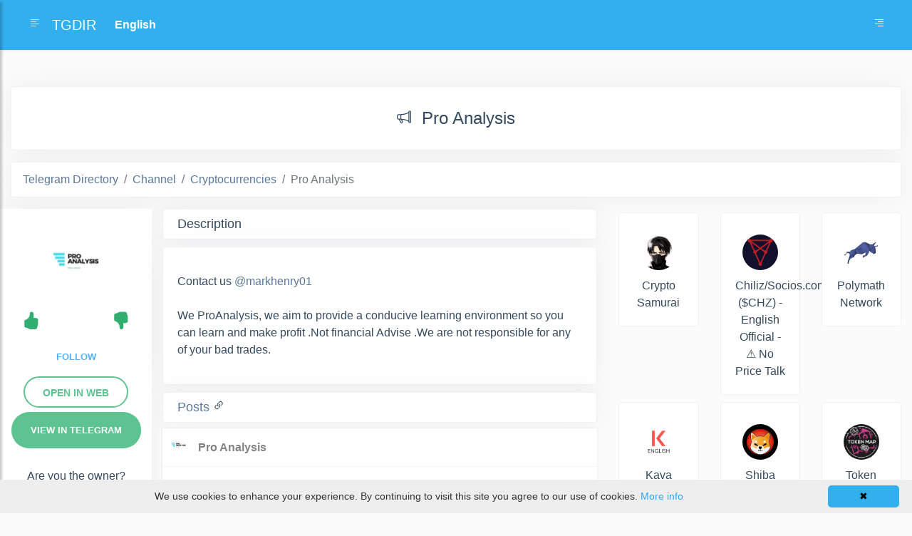

--- FILE ---
content_type: text/html; charset=utf-8
request_url: https://tgdir.org/channel/proanalysistrader/
body_size: 16259
content:
<!DOCTYPE html>
<html lang="en">
<head>
  <meta charset="utf-8">
  <meta name="viewport" content="width=device-width, initial-scale=1.0">
  <meta http-equiv="X-UA-Compatible" content="IE=edge">
  <meta name="p:domain_verify" content="299acaa7ddfead81de926091dd87d988">
  
<title>Pro Analysis
  Telegram Channel
</title>
<link rel="canonical" href='https://tgdir.org/channel/proanalysistrader/'>


<link rel="alternate" hreflang="uk" href="https://tgdir.org/uk/channel/proanalysistrader/">
<link rel="alternate" hreflang="fr" href="https://tgdir.org/fr/channel/proanalysistrader/">
<link rel="alternate" hreflang="de" href="https://tgdir.org/de/channel/proanalysistrader/">
<link rel="alternate" hreflang="it" href="https://tgdir.org/it/channel/proanalysistrader/">
<link rel="alternate" hreflang="es" href="https://tgdir.org/es/channel/proanalysistrader/">
<link rel="alternate" hreflang="nl" href="https://tgdir.org/nl/channel/proanalysistrader/">
<link rel="alternate" hreflang="sv" href="https://tgdir.org/sv/channel/proanalysistrader/">
<link rel="alternate" hreflang="pl" href="https://tgdir.org/pl/channel/proanalysistrader/">
<link rel="alternate" hreflang="id" href="https://tgdir.org/id/channel/proanalysistrader/">
<link rel="alternate" hreflang="hi" href="https://tgdir.org/hi/channel/proanalysistrader/">
<link rel="alternate" hreflang="pt" href="https://tgdir.org/pt/channel/proanalysistrader/">
<link rel="alternate" hreflang="tr" href="https://tgdir.org/tr/channel/proanalysistrader/">
<link rel="alternate" hreflang="bg" href="https://tgdir.org/bg/channel/proanalysistrader/">
<link rel="alternate" hreflang="ru" href="https://tgdir.org/ru/channel/proanalysistrader/">
<link rel="alternate" hreflang="he" href="https://tgdir.org/he/channel/proanalysistrader/">
<link rel="alternate" hreflang="ar" href="https://tgdir.org/ar/channel/proanalysistrader/">
<link rel="alternate" hreflang="fa" href="https://tgdir.org/fa/channel/proanalysistrader/">
<link rel="alternate" hreflang="zh" href="https://tgdir.org/zh/channel/proanalysistrader/">
<link rel="alternate" hreflang="ko" href="https://tgdir.org/ko/channel/proanalysistrader/">




  <link rel="stylesheet" href="https://stackpath.bootstrapcdn.com/bootstrap/4.1.0/css/bootstrap.min.css"
    integrity="sha384-9gVQ4dYFwwWSjIDZnLEWnxCjeSWFphJiwGPXr1jddIhOegiu1FwO5qRGvFXOdJZ4" crossorigin="anonymous">
  <link rel="stylesheet" href="/static/css/main/index.css">
  <link rel="stylesheet"
    href="https://cdnjs.cloudflare.com/ajax/libs/malihu-custom-scrollbar-plugin/3.1.5/jquery.mCustomScrollbar.min.css">
  <!-- Global site tag (gtag.js) - Google Analytics -->
  <script async src="https://www.googletagmanager.com/gtag/js?id=G-D9C5D9SZ25"></script>

  <script>
    window.dataLayer = window.dataLayer || [];

    function gtag() {
      dataLayer.push(arguments);
    }
    gtag('js', new Date());

    gtag('config', 'G-D9C5D9SZ25');
  </script>
  <script src="https://code.jquery.com/jquery-3.5.1.min.js"
    integrity="sha256-9/aliU8dGd2tb6OSsuzixeV4y/faTqgFtohetphbbj0=" crossorigin="anonymous"></script>
  <style>
    .slidebarr {
      height: 100vh;
      width: 250px;
      position: fixed;
      z-index: 999;
      background: #32afed;
      transition: all 0.3s;
      right: -250px;
      overflow-y: scroll;
    }

    .slidebarr:hover {
      position: fixed;
      overflow-y: scroll;
      width: 250px;
      height: 100vh;
      z-index: 999;

    }

    .cosesidebarr {
      width: 35px;
      height: 35px;
      line-height: 35px;
      text-align: center;
      background: #32afed;
      position: absolute;
      top: 10px;
      left: 10px;
      cursor: pointer;
      -webkit-transition: all 0.3s;
      -o-transition: all 0.3s;
      transition: all 0.3s;
      color: white;
    }

    .btn-slider {
      color: #fff;
      background-color: #4eb8ed;
      border-color: #4eb8ed
    }

    .slidhead {
      margin-top: 50px;
      border-bottom: 1px solid #f5f5f54a;
      font-size: 25px;
      color: white;
      font-weight: 500;
    }
  </style>
  
</head>

<body>


  <div id="acceptCok" class="cookieinfo"
        style="position: fixed; left: 0px; right: 0px; height: auto; min-height: 21px; z-index: 2147483647; background: rgb(238, 238, 238) none repeat scroll 0% 0%; color: rgb(51, 51, 51); line-height: 21px; padding: 8px 18px; font-family: verdana, arial, sans-serif; font-size: 14px; text-align: center; bottom: 0px; opacity: 1;">
        <div class="cookieinfo-close" onclick="acceptCook();"
            style="float: right; display: block; padding: 5px 8px; min-width: 100px; margin-left: 5px; border-radius: 5px; cursor: pointer; color: rgb(0, 0, 0); background: #32afed; text-align: center;">
            ✖</div><span style="display:block;padding:5px 0 5px 0;">We use cookies to enhance your experience. By
            continuing to visit this site you agree to our use of cookies. <a rel="nofollow"
                href="http://wikipedia.org/wiki/HTTP_cookie"
                style="text-decoration: none; color: rgb(49, 168, 240);">More info</a><img
                src="[data-uri]" style="display: none;">
    </div>

  <div class="wrapper">
    <!-- Sidebar  -->


    <div class="slidebarr" id='sidebarr'>
      <div class='cosesidebarr' id="cosesidebarr">
        <svg xmlns="http://www.w3.org/2000/svg" width="20" height="20" fill="currentColor" class="bi bi-arrow-right"
          viewBox="0 0 16 16">
          <path fill-rule="evenodd"
            d="M1 8a.5.5 0 0 1 .5-.5h11.793l-3.147-3.146a.5.5 0 0 1 .708-.708l4 4a.5.5 0 0 1 0 .708l-4 4a.5.5 0 0 1-.708-.708L13.293 8.5H1.5A.5.5 0 0 1 1 8z" />
        </svg>
      </div>
      <div class="cosesidebarr" style='margin-top: 50px;'>
        <div class="tgrs" style="width: 215px;">
          <ul class="list-unstyled">
            <li><a class="btn btn-slider" data-toggle="collapse" href="#collapsecat" role="button" aria-expanded="false"
                aria-controls="collapsecat">
                Categories
              </a></li>
            <div class="collapse" id="collapsecat">
              <li><a class="btn-side"
                  href="/category/other/">Other</a>
              </li>
              <li><a class="btn-side"
                  href="/category/animals/">Animals</a>
              </li>
              <li><a class="btn-side"
                  href="/category/art-design/">Art
                  Design</a></li>
              <li><a class="btn-side"
                  href="/category/apps/">Apps</a>
              </li>
              <li><a class="btn-side"
                  href="/category/auto-moto/">Auto
                  Moto</a></li>
              <li><a class="btn-side"
                  href="/category/betting/">Betting</a>
              </li>
              <li><a class="btn-side"
                  href="/category/blogs/">Blogs</a>
              </li>
              <li><a class="btn-side"
                  href="/category/books-magazine/">Books
                  Magazine</a></li>
              <li><a class="btn-side"
                  href="/category/business/">Business</a>
              </li>
              <li><a class="btn-side"
                  href="/category/celebrities/">Celebrities</a>
              </li>
              <li><a class="btn-side"
                  href="/category/communication/">Communication</a>
              </li>
              <li><a class="btn-side"
                  href="/category/cryptocurrencies/">Cryptocurrencies</a>
              </li>
              <li><a class="btn-side"
                  href="/category/economics-finance/">Economics
                  Finance</a></li>
              <li><a class="btn-side"
                  href="/category/education/">Education</a>
              </li>
              <li><a class="btn-side"
                  href="/category/entertainment/">Entertainment</a>
              </li>
              <li><a class="btn-side"
                  href="/category/fashion-beauty/">Fashion
                  Beauty</a></li>
              <li><a class="btn-side"
                  href="/category/jobs/">Jobs</a>
              </li>
              <li><a class="btn-side"
                  href="/category/food/">Food</a>
              </li>
              <li><a class="btn-side"
                  href="/category/games-apps/">Games
                  Apps</a></li>
              <li><a class="btn-side"
                  href="/category/health/">Health</a>
              </li>
              <li><a class="btn-side"
                  href="/category/languages/">Languages</a>
              </li>
              <li><a class="btn-side"
                  href="/category/love/">Love</a>
              </li>
              <li><a class="btn-side"
                  href="/category/marketing/">Marketing</a>
              </li>
              <li><a class="btn-side"
                  href="/category/music/">Music</a>
              </li>
              <li><a class="btn-side"
                  href="/category/news-media/">News
                  Media</a></li>
              <li><a class="btn-side"
                  href="/category/photo/">Photo</a>
              </li>
              <li><a class="btn-side"
                  href="/category/science/">Science</a>
              </li>
              <li><a class="btn-side"
                  href="/category/self-development/">Self
                  Development</a></li>
              <li><a class="btn-side"
                  href="/category/shop/">Shop</a>
              </li>
              <li><a class="btn-side"
                  href="/category/sports-fitness/">Sports
                  Fitness</a></li>
              <li><a class="btn-side"
                  href="/category/technology/">Technology</a>
              </li>
              <li><a class="btn-side"
                  href="/category/telegram/">Telegram</a>
              </li>
              <li><a class="btn-side"
                  href="/category/travel/">Travel</a>
              </li>
              <li><a class="btn-side"
                  href="/category/utilities-tools/">Utilities
                  Tools</a></li>
              <li><a class="btn-side"
                  href="/category/videos-movies/">Videos
                  Movies</a></li>
            </div>
          </ul>

          <div class="slidhead">
            Media
          </div>

          <ul class="list-unstyled">
            <li><a
                href="https://tgdir.org/channels/"
                class="btn-side">Channel</a>
            </li>
            <li><a
                href="https://tgdir.org/groups/"
                class="btn-side">Group</a>
            </li>
            <li><a
                href="https://tgdir.org/bots/"
                class="btn-side">Bot</a>
            </li>
          </ul>
        </div>
      </div>
    </div>



    <nav id="sidebar">
      <div id="dismiss">
        <svg xmlns="http://www.w3.org/2000/svg" width="20" height="20" fill="currentColor" class="bi bi-arrow-left"
          viewBox="0 0 16 16">
          <path fill-rule="evenodd"
            d="M15 8a.5.5 0 0 0-.5-.5H2.707l3.147-3.146a.5.5 0 1 0-.708-.708l-4 4a.5.5 0 0 0 0 .708l4 4a.5.5 0 0 0 .708-.708L2.707 8.5H14.5A.5.5 0 0 0 15 8z" />
        </svg>
      </div>
      <div class="sidebar-header">
        <h3>TGDIR</h3>
      </div>
      
      <div class="tgpro">
        <img src="/media/userpic/defaultUser.jpg" alt="" style='border: none;' class="profimg">
      </div>

      <ul class="list-unstyled CTAs">

        <li>
          <a href="/user/login/"
            class="btn-side">Login</a>
        </li>

      </ul>
      
    </nav>
  </div>
  <!-- Page Content  -->
  <div id="content">
    <nav class="navbar navbar-expand-lg navbar-light bghead">
      <div class="container-fluid">
        <a href="#" class="waves-effect waves-light nav-link rounded svg-bt-icon" id="sidebarCollapse">
          <svg xmlns="http://www.w3.org/2000/svg" width="16" height="16" fill="currentColor" class="bi bi-text-left"
            viewBox="0 0 16 16">
            <path fill-rule="evenodd"
              d="M2 12.5a.5.5 0 0 1 .5-.5h7a.5.5 0 0 1 0 1h-7a.5.5 0 0 1-.5-.5zm0-3a.5.5 0 0 1 .5-.5h11a.5.5 0 0 1 0 1h-11a.5.5 0 0 1-.5-.5zm0-3a.5.5 0 0 1 .5-.5h7a.5.5 0 0 1 0 1h-7a.5.5 0 0 1-.5-.5zm0-3a.5.5 0 0 1 .5-.5h11a.5.5 0 0 1 0 1h-11a.5.5 0 0 1-.5-.5z" />
          </svg>
        </a>

        <a class="navbar-brand"
          href="/">TGDIR</a>

        <!-- <a href="/fr/"style="position: relative;">fr</a> -->

        <select id="dynamic_select"
          style="position: relative;outline: 0;-webkit-appearance: none;background: #32afed;border: 0;color: white;font-weight: bold;">
          <option value="/" id='en' selected>English</option>
          <option value="/fr/" id='fr'>Français</option>
          <option value="/de/" id='de'>Deutsch</option>
          <option value="/it/" id='it'>Italiano</option>
          <option value="/es/" id='es'>Español</option>
          <option value="/uk/" id='uk'>Українська</option>
          <option value="/sv/" id='sv'>Swedish</option>
          <option value="/pl/" id='pl'>Polski</option>
          <option value="/nl/" id='nl'>Nederlands</option>
          <option value="/pt/" id='pt'>Português</option>
          <option value="/tr/" id='tr'>Türkçe</option>
          <option value="/bg/" id='bg'>Български</option>
          <option value="/he/" id='he'>עברית</option>
          <option value="/ar/" id='ar'>العربية</option>
          <option value="/fa/" id='fa'>فارسی (Farsi)</option>
          <option value="/zh/" id='zh'>简体中文</option>
          <option value="/ko/" id='ko'>한국어</option>
          <option value="/id/" id='id'>Indonesia</option>
          <option value="/ms/" id='ms'>Melayu</option>
          <option value="/hi/" id='hi'>हिंदी</option>
          <option value="/ru/" id='ru'>Русский</option>
        </select>
        <button style="position: relative;" id="slid" class="btn btn-mbmenu d-inline-block  ml-auto" type="button"
          data-toggle="collapse" data-target="#navbarSupportedContent" aria-controls="navbarSupportedContent"
          aria-expanded="false" aria-label="Toggle navigation">
          <svg xmlns="http://www.w3.org/2000/svg" width="16" height="16" fill="currentColor" class="bi bi-text-right"
            viewBox="0 0 16 16">
            <path fill-rule="evenodd"
              d="M6 12.5a.5.5 0 0 1 .5-.5h7a.5.5 0 0 1 0 1h-7a.5.5 0 0 1-.5-.5zm-4-3a.5.5 0 0 1 .5-.5h11a.5.5 0 0 1 0 1h-11a.5.5 0 0 1-.5-.5zm4-3a.5.5 0 0 1 .5-.5h7a.5.5 0 0 1 0 1h-7a.5.5 0 0 1-.5-.5zm-4-3a.5.5 0 0 1 .5-.5h11a.5.5 0 0 1 0 1h-11a.5.5 0 0 1-.5-.5z" />
          </svg>
        </button>
      </div>
    </nav>
    

<style>
  .iframichikk {
    /* position: absolute; */
    left: 0;
    overflow-x: hidden;
    overflow-y: scroll;
    border: 0;
    /* width: 100%; */
  }

  .iffr {
    height: 800px;
  }

  .postpic img {
    width: 65%;
    padding: 20px;
    border-radius: 190px;
  }

  .postcard {
    background: white;
    padding: 20px 20px;
    border-radius: 5px;
    border: 1px solid #a0a0a026;
    margin: 10px 0;
    -webkit-box-shadow: 0 0 37px rgb(8 21 66 / 5%);
    box-shadow: 0 0 37px rgb(8 21 66 / 5%);
    word-wrap: break-word;
  }

  .postcardfr {
    /* padding: 0px 20px; */
    border-radius: 5px;
    /* margin: 0px -15px; */
    /* overflow: hidden; */
  }

  .postcapr {
    margin: 10px 0;

  }

  .tg_l_side {
    background: white;
    box-shadow: 0 0 37px rgb(8 21 66 / 5%);
    margin: 0 0 10px 0;
  }

  .breadcrumb {
    display: -ms-flexbox;
    display: flex;
    -ms-flex-wrap: wrap;
    flex-wrap: wrap;
    padding: .75rem 1rem;
    margin-bottom: 1rem;
    list-style: none;
    background-color: white;
    border: 1px solid #a0a0a026;
    border-radius: .25rem;
    -webkit-box-shadow: 0 0 37px rgb(8 21 66 / 5%);
    box-shadow: 0 0 37px rgb(8 21 66 / 5%);
  }

  .tg_button {
    font-size: 13px;
    font-weight: bold;
    line-height: 100%;
    color: #FFF;
    background: #5dc390;
    border-radius: 25px;
    overflow: hidden;
    display: inline-block;
    padding: 19px 27px 19px;
    text-transform: uppercase;
  }

  .tg_button:hover {
    background: #28c979;
    color: #FFF;
  }

  .tg_im_card {
    text-align: center;
    margin-top: 15px;
  }

  .tgn_web_button {
    color: #5dc390;
    background: #fff;
    border: 2px solid #5dc390;
    padding: 13px 25px 11px;
    border-radius: 25px;
    font-size: 14px;
    font-weight: bold;
    line-height: 100%;
    text-transform: uppercase;
  }

  .tgn_web_button:hover {
    color: #28c979;
  }

  .tg_title {
    display: -ms-flexbox;
    -ms-flex-wrap: wrap;
    /* padding: .75rem 1rem; */
    font-size: 22px;
    margin-bottom: 1rem;
    background-color: white;
    border: 1px solid #a0a0a026;
    border-radius: .25rem;
    -webkit-box-shadow: 0 0 37px rgb(8 21 66 / 5%);
    box-shadow: 0 0 37px rgb(8 21 66 / 5%);
  }

  .tg_title_name {
    font-size: 1.5rem;
  }

  .tg_desk {
    font-size: 18px;
    padding: 10px 20px;
    background: white;
    border-radius: 5px;
    border: 1px solid #a0a0a026;
    -webkit-box-shadow: 0 0 37px rgb(8 21 66 / 5%);
    box-shadow: 0 0 37px rgb(8 21 66 / 5%);
  }

  .tgicos {
    padding: 0 15px 0 0;
  }

  .tging {
    box-shadow: #0000000d 0 0 2px 1px;
    background: white;
    margin-bottom: 10px;
  }
  .sugestCard{
    background-color: #ffffff;
    margin: 5px auto;
    padding: 20px;
    border-radius: 5px;
    border: 1px solid #a0a0a026;
}
.sugestCard > a > img{
    width: 100%;
    padding: 10px;
    border-radius: 190px;
}
.sugestCard > a > div {
    color:#34495e;
    font-weight: 500;
    text-align: center;
}
  .form-fr:focus {
    outline: 0;
  }

  .form-fr {
    margin-top: 0px;
    width: 100%;
    padding: .375rem .75rem;
    background-color: #fff;
    background-clip: padding-box;
    border: 1px solid #a0a0a026;
    border-radius: .25rem;
    transition: border-color .15s ease-in-out, box-shadow .15s ease-in-out;
    -webkit-box-shadow: 0 0 37px rgb(8 21 66 / 5%);
    box-shadow: 0 0 37px rgb(8 21 66 / 5%);
  }

  .tg_buttonnik {
    font-size: 13px;
    font-weight: bold;
    line-height: 100%;
    border-radius: 25px;
    overflow: hidden;
    display: inline-block;
    padding: 10px 15px 10px;
    text-transform: uppercase;
    color: #56b0ef !important;
    width: 100%;
  }

  .tg_buttonnik:hover {
    /* background-color:#56b0ef; */
    /* color: white!important; */
  }

  ._saved {
    /* background-color:#56b0ef; */
    /* color: white!important; */
  }

  ._saved:hover {
    /* background-color:#fff; */
    /* color: #56b0ef!important; */
  }

  .bt-like {
    list-style-type: none;
    color: #30af70;
  }

  .bt-like_l {
    float: right;

  }

  .bt-like_r {
    float: left;
  }

  .bt-like:hover {
    color: #45d858;
  }

  .own {
    margin: 20px 0 20px 0;
    text-align: center;
  }

  .own a {
    color: #5dc390;
    font-weight: bold;
  }

  .plus {
    color: #30af70;
  }

  .minus {
    color: #af3d30;
  }

  .tgname {
    font-size: 12px;
    padding: 19px 0 0 9px;
  }

  .tgca {
    font-size: 11px !important;
    padding: 3px 0 0 10px;
  }
</style>

<div class="container-fluid tgma">


  <div class="row">




    <div class="col-xl-0 col-12">

    </div>
    <div class="col-xl-12 col-12">

      <div class="columns is-full text-center" style="margin: 20px 0 20px 0;">


      </div>



      <div class="columns is-full tg_title text-center">
        <h1 class="tgma tg_title_name"><i class="bi bi-megaphone tgicos"><svg xmlns="http://www.w3.org/2000/svg"
              width="20" height="20" fill="currentColor" class="bi bi-megaphone" viewBox="0 0 16 16">
              <path
                d="M13 2.5a1.5 1.5 0 0 1 3 0v11a1.5 1.5 0 0 1-3 0v-.214c-2.162-1.241-4.49-1.843-6.912-2.083l.405 2.712A1 1 0 0 1 5.51 15.1h-.548a1 1 0 0 1-.916-.599l-1.85-3.49a68.14 68.14 0 0 0-.202-.003A2.014 2.014 0 0 1 0 9V7a2.02 2.02 0 0 1 1.992-2.013 74.663 74.663 0 0 0 2.483-.075c3.043-.154 6.148-.849 8.525-2.199V2.5zm1 0v11a.5.5 0 0 0 1 0v-11a.5.5 0 0 0-1 0zm-1 1.35c-2.344 1.205-5.209 1.842-8 2.033v4.233c.18.01.359.022.537.036 2.568.189 5.093.744 7.463 1.993V3.85zm-9 6.215v-4.13a95.09 95.09 0 0 1-1.992.052A1.02 1.02 0 0 0 1 7v2c0 .55.448 1.002 1.006 1.009A60.49 60.49 0 0 1 4 10.065zm-.657.975l1.609 3.037.01.024h.548l-.002-.014-.443-2.966a68.019 68.019 0 0 0-1.722-.082z">
              </path>
            </svg></i>Pro Analysis
          
          
          
          



        </h1>

      </div>

      <div class="columns is-full">

        <nav aria-label="breadcrumb">
          <ol class="breadcrumb">
            <li class="breadcrumb-item"><a
                href="/">
                Telegram Directory                
              </a></li>
            <li class="breadcrumb-item"><a
                href="/channels/">Channel</a>
            </li>
            <li class="breadcrumb-item" aria-current="page"><a
                href="/category/cryptocurrencies/">Cryptocurrencies</a>
            </li>
            <li class="breadcrumb-item active" aria-current="page">Pro Analysis</li>
          </ol>
        </nav>

      </div>



      <div class="row">
        <div class="col-xl-2 col-12 tg_l_side">
          <div class="">
            <div class="postpic postcapr text-center"><img src="/media/channelimg/proanalysistrader.jpg" style='object-fit: cover;'
                alt="Pro Analysis"></div>
            <div class="tg_im_card">
              <div class="row">
                <div class="col-4">
                  <li class="bt-like bt-like_l" onclick="like()">
                    <svg xmlns="http://www.w3.org/2000/svg" width="25" height="25" fill="currentColor"
                      class="bi bi-hand-thumbs-up-fill" viewBox="0 0 16 16">
                      <path
                        d="M6.956 1.745C7.021.81 7.908.087 8.864.325l.261.066c.463.116.874.456 1.012.964.22.817.533 2.512.062 4.51a9.84 9.84 0 0 1 .443-.05c.713-.065 1.669-.072 2.516.21.518.173.994.68 1.2 1.273.184.532.16 1.162-.234 1.733.058.119.103.242.138.363.077.27.113.567.113.856 0 .289-.036.586-.113.856-.039.135-.09.273-.16.404.169.387.107.819-.003 1.148a3.162 3.162 0 0 1-.488.9c.054.153.076.313.076.465 0 .306-.089.626-.253.912C13.1 15.522 12.437 16 11.5 16H8c-.605 0-1.07-.081-1.466-.218a4.826 4.826 0 0 1-.97-.484l-.048-.03c-.504-.307-.999-.609-2.068-.722C2.682 14.464 2 13.846 2 13V9c0-.85.685-1.432 1.357-1.616.849-.231 1.574-.786 2.132-1.41.56-.626.914-1.279 1.039-1.638.199-.575.356-1.54.428-2.59z" />
                    </svg>

                  </li>
                </div>
                <div class="col-4">
                  <div id='likes_count'>
                    

                    
                  </div>
                </div>
                <div class="col-4">
                  <li class="bt-like bt-like_r" onclick="dislike()">
                    <svg xmlns="http://www.w3.org/2000/svg" width="25" height="25" fill="currentColor"
                      class="bi bi-hand-thumbs-down-fill" viewBox="0 0 16 16">
                      <path
                        d="M6.956 14.534c.065.936.952 1.659 1.908 1.42l.261-.065a1.378 1.378 0 0 0 1.012-.965c.22-.816.533-2.512.062-4.51.136.02.285.037.443.051.713.065 1.669.071 2.516-.211.518-.173.994-.68 1.2-1.272a1.896 1.896 0 0 0-.234-1.734c.058-.118.103-.242.138-.362.077-.27.113-.568.113-.856 0-.29-.036-.586-.113-.857a2.094 2.094 0 0 0-.16-.403c.169-.387.107-.82-.003-1.149a3.162 3.162 0 0 0-.488-.9c.054-.153.076-.313.076-.465a1.86 1.86 0 0 0-.253-.912C13.1.757 12.437.28 11.5.28H8c-.605 0-1.07.08-1.466.217a4.823 4.823 0 0 0-.97.485l-.048.029c-.504.308-.999.61-2.068.723C2.682 1.815 2 2.434 2 3.279v4c0 .851.685 1.433 1.357 1.616.849.232 1.574.787 2.132 1.41.56.626.914 1.28 1.039 1.638.199.575.356 1.54.428 2.591z" />
                    </svg>
                  </li>
                </div>
              </div>

              
              
              
              <div class="tg_im_card"><a class="tg_buttonnik" href='/user/login/' id='flower'></a></div>
              


              <div class="tg_im_card"><a id="off" rel="nofollow" class="tgn_web_button"
                href="https://web.telegram.org/z/#?tgaddr=tg%3A%2F%2Fresolve%3Fdomain%3Dproanalysistrader">Open in
                web</a></div>    
              <div class="tg_im_card">
                

                  <a id="off" rel="nofollow" class="tg_button"
                    href="tg://resolve?domain=proanalysistrader">
                    View in Telegram
                  </a>
                
                

            </div>


            <div class="own">Are you the owner?
              <a
                href="/verificate/channel/proanalysistrader/">
                Confirm
                  
              </a></div>
            </div>
            <div class="own">Abuse
            <a href="/report/channel/proanalysistrader/"> 
              <svg xmlns="http://www.w3.org/2000/svg" width="16" height="16" fill="currentColor" class="bi bi-flag-fill"
                viewBox="0 0 16 16">
                <path
                  d="M14.778.085A.5.5 0 0 1 15 .5V8a.5.5 0 0 1-.314.464L14.5 8l.186.464-.003.001-.006.003-.023.009a12.435 12.435 0 0 1-.397.15c-.264.095-.631.223-1.047.35-.816.252-1.879.523-2.71.523-.847 0-1.548-.28-2.158-.525l-.028-.01C7.68 8.71 7.14 8.5 6.5 8.5c-.7 0-1.638.23-2.437.477A19.626 19.626 0 0 0 3 9.342V15.5a.5.5 0 0 1-1 0V.5a.5.5 0 0 1 1 0v.282c.226-.079.496-.17.79-.26C4.606.272 5.67 0 6.5 0c.84 0 1.524.277 2.121.519l.043.018C9.286.788 9.828 1 10.5 1c.7 0 1.638-.23 2.437-.477a19.587 19.587 0 0 0 1.349-.476l.019-.007.004-.002h.001" />
              </svg>
            </a>
            </div>


          </div>
        </div>
        <div class="col-xl-6 col-12" id='postData'>

          <div class="desk">
            <h2 class="tg_desk">Description
            </h2>
          </div>
          <div class="postcard">

            <span>
              
              <p><div class=tgme_page_description dir=auto>Contact us <a target='_blank' rel='nofollow'href=https://t.me/markhenry01>@markhenry01</a><br/><br/>We ProAnalysis, we aim to provide a conducive learning environment so you can learn and make profit .Not financial Advise .We are not responsible for any of your bad trades.</div></p>
              
            </span>

          </div>

          


          
          <div class="desk">
            <h2 class="tg_desk"><a href="https://tgdir.org/i/channel/proanalysistrader/">Posts
            </a>         <i class="bi bi-link-45deg">
            <svg xmlns="http://www.w3.org/2000/svg" width="16" height="16" fill="currentColor" viewBox="0 0 16 16">
                <path d="M4.715 6.542 3.343 7.914a3 3 0 1 0 4.243 4.243l1.828-1.829A3 3 0 0 0 8.586 5.5L8 6.086a1.002 1.002 0 0 0-.154.199 2 2 0 0 1 .861 3.337L6.88 11.45a2 2 0 1 1-2.83-2.83l.793-.792a4.018 4.018 0 0 1-.128-1.287z"/>
                <path d="M6.586 4.672A3 3 0 0 0 7.414 9.5l.775-.776a2 2 0 0 1-.896-3.346L9.12 3.55a2 2 0 1 1 2.83 2.83l-.793.792c.112.42.155.855.128 1.287l1.372-1.372a3 3 0 1 0-4.243-4.243L6.586 4.672z"/>
            </svg>
        </i></h2>
          </div>
          <div class="text-center tging">
            <div><iframe loading="lazy" width="100%" height="600" class='iframichikk'
              src="https://tgdir.org/i/channel/proanalysistrader/"></iframe></div>
          </div>
          <div><textarea class="form-fr" id="exampleFormControlTextarea1"
            rows="3"><iframe width="100%" height="600" src="https://tgdir.org/i/channel/proanalysistrader/" style="border:0;" loading="lazy"></iframe></textarea>
          </div>

          <div class="desk">
            <h2 class="tg_desk">
              Statistics
            </h2>
          </div>
          <div class="text-center tging" style="padding: 15px 10px 15px 10px;" id='textik'></div>
          <div class="text-center tging" id='graf'></div>

          <div class="text-center tging" style="padding: 15px 0 15px 0;" id='vurist'>
          </div>


          <div class="comments">
            <script async src="https://comments.app/js/widget.js?3" data-comments-app-website="s99NwQ0E" data-limit="25"
              data-color="13B4C6" data-dislikes="1" data-colorful="1"></script>
          </div>

        </div>
        <div class="col-xl-4 col-12 iffr postcardfr" id='postData2'>


          <div class="row">
            
            <div class="col-6 col-md-4">
              <div class="sugestCard">
                  <a href="/channel/cryptosamurai1/">
                    <img src="/media/channelimg/cryptosamurai1.jpg" alt="Crypto Samurai">
                  </a>
                  <a href="/channel/cryptosamurai1/">
                    <div>Crypto Samurai</div>
                  </a>
                </div>
            </div>
          
            <div class="col-6 col-md-4">
              <div class="sugestCard">
                  <a href="/group/chiliz_io/">
                    <img src="/media/channelimg/chiliz_io_img.jpg" alt="Chiliz/Socios.com ($CHZ) - English Official - ⚠️ No Price Talk">
                  </a>
                  <a href="/group/chiliz_io/">
                    <div>Chiliz/Socios.com ($CHZ) - English Official - ⚠️ No Price Talk</div>
                  </a>
                </div>
            </div>
          
            <div class="col-6 col-md-4">
              <div class="sugestCard">
                  <a href="/group/polymathnetwork/">
                    <img src="/media/channelimg/polymathnetwork_img.jpg" alt="Polymath Network">
                  </a>
                  <a href="/group/polymathnetwork/">
                    <div>Polymath Network</div>
                  </a>
                </div>
            </div>
          
            <div class="col-6 col-md-4">
              <div class="sugestCard">
                  <a href="/group/kavalabs/">
                    <img src="/media/channelimg/kavalabs_img.jpg" alt="Kava">
                  </a>
                  <a href="/group/kavalabs/">
                    <div>Kava</div>
                  </a>
                </div>
            </div>
          
            <div class="col-6 col-md-4">
              <div class="sugestCard">
                  <a href="/group/shibainuthedogecoinkiller/">
                    <img src="/media/channelimg/shibainuthedogecoinkiller_img.jpg" alt="Shiba Inu: The Dogecoin Killer">
                  </a>
                  <a href="/group/shibainuthedogecoinkiller/">
                    <div>Shiba Inu: The Dogecoin Killer</div>
                  </a>
                </div>
            </div>
          
            <div class="col-6 col-md-4">
              <div class="sugestCard">
                  <a href="/channel/maptoken/">
                    <img src="/media/channelimg/maptoken_img.jpg" alt="Token Map">
                  </a>
                  <a href="/channel/maptoken/">
                    <div>Token Map</div>
                  </a>
                </div>
            </div>
          
          </div>




        </div>
        <div class="col-xl-10 col-12" id='userTHEfollow' style="display: none;">
          <h2 class="tg_desk">Followers</h2>
          <div class="row" id='posts'>

            


          </div>

        </div>
      </div>







    </div>
    <div class="col-xl-0 col-12">

    </div>


  </div>



</div>





<script src="https://cdn.jsdelivr.net/npm/apexcharts"></script>







<script>
  let vidotk = Number(Number(((12389 - 12394) / 12394) * 100).toFixed(2));


  if (vidotk != 'Infinity') {
    if (vidotk > 0) {
      $('#vurist').addClass('plus')
      $('#vurist').removeClass('minus')
      $('#vurist').html('+' + vidotk + '%')
    } else {
      $('#vurist').addClass('minus')
      $('#vurist').removeClass('plus')
      $('#vurist').html(vidotk + '%')

    }
  } else {
    $('#vurist').html('0%')
  }

  if(12389 > 12394){
    var dek_2_dy = "increased"
  }else{
    var dek_2_dy = "decreased"
  }
  if (vidotk>0){
    var vviii = "more"
  }else{
    var vviii = "less"
  }
  if (Number(12389-12410)>0){
    var weks = "increased"
  }else{
    var weks = "decreased"
  }
  var vidotk23451 = Number(Number(((12389 - 12410) / 12410) * 100).toFixed(2))
  if (String(vidotk23451) === 'Infinity') {
    vidotk23451 = '0'
  }

  if (String(vidotk) === 'Infinity') {
    vidotk = '0'
  }
  console.log('odsdom')
  $("#textik").html("Today subscribers number of Pro Analysis is 12389, compared to yesterday has "+dek_2_dy+" by "+Number(12389 - 12394)+". This is "+vidotk+"% "+vviii+" than yesterday. During the week, the number of subscribers has "+weks+" by "+Number(12389-12410)+" people, which is "+vidotk23451+"%")
   


  function formatDate(d) {

    if (!d) return null;

    var date = d.getDate(),
      month = d.getMonth(),
      year = d.getFullYear();

    return addZero(date) + "/" + addZero(month + 1) + "/" + year;

  }

  function addZero(val) {
    return val < 10 ? "0" + val : val;
  }



  var date = function (dayss) {
    var d = new Date();
    d.setDate(d.getDate() - dayss);

    return formatDate(d);; //# => Thu Mar 31 2011 11:14:50 GMT+0200 (CEST)
  }

  var dateARR = []
    var postDATA = [0, 0, 0, 0, 0, 0, 0, 0, 0, 0, 24134, 0, 0, 0, 0, 0, 0, 0, 0, 0, 0, 0, 0, 0, 0, 0, 0, 0, 0, 0, 0, 0, 0, 0, 0, 0, 0, 0, 0, 0, 0, 0, 0, 0, 0, 0, 0, 0, 0, 0, 0, 0, 0, 0, 0, 0, 0, 0, 0, 0, 0, 0, 0, 0, 0, 0, 0, 24134, 24134, 24134, 24134, 0, 0, 24120, 24117, 24116, 24116, 24115, 24114, 24113, 24115, 24115, 24115, 24115, 24115, 24112, 24110, 24109, 24109, 24106, 24105, 24105, 24104, 24103, 24102, 24102, 24099, 24030, 24022, 24009, 23993, 23977, 23959, 23945, 23941, 23940, 23944, 23934, 23931, 23916, 23907, 23888, 23866, 23845, 23850, 23845, 23821, 23800, 23798, 23787, 23781, 23768, 23762, 23754, 23736, 23723, 23717, 23693, 23680, 23685, 23673, 23681, 23672, 23669, 23660, 23649, 23640, 23626, 23606, 23590, 23582, 23594, 23597, 23589, 23602, 23595, 23569, 23556, 23551, 23517, 23506, 23482, 23474, 23445, 23433, 23414, 23425, 23433, 23411, 23408, 23395, 23409, 23444, 23446, 23449, 23452, 23450, 23435, 23430, 23405, 23395, 23389, 23243, 23226, 23198, 23182, 23171, 23158, 23151, 23134, 23125, 23123, 23111, 23101, 23100, 23110, 23094, 23081, 23085, 23091, 23077, 23047, 23037, 23014, 22994, 22996, 23004, 23000, 23001, 23007, 23019, 23023, 23025, 23037, 23032, 23025, 23020, 23030, 23034, 23034, 23037, 23065, 23050, 23040, 23041, 23048, 23063, 23057, 23049, 23033, 23027, 23021, 23006, 22993, 22977, 22962, 22957, 22946, 22944, 22930, 22934, 22928, 22915, 22931, 22926, 22925, 22930, 22937, 22928, 22918, 22908, 22894, 22885, 22894, 22884, 22872, 22866, 22860, 22853, 22843, 22831, 22812, 22808, 22795, 22782, 22775, 22766, 22751, 22733, 22719, 22717, 22700, 22684, 22679, 22675, 22660, 22657, 22644, 22642, 22628, 22623, 22614, 22597, 22587, 22587, 22580, 22569, 22560, 22548, 22528, 22513, 22502, 22490, 22473, 22456, 22444, 22437, 22413, 22396, 22384, 22370, 22358, 22344, 22318, 22304, 22285, 22273, 22253, 22235, 22230, 22229, 22214, 22192, 22177, 22161, 22138, 22115, 22098, 22089, 22069, 22052, 22038, 22014, 22002, 21989, 21978, 21962, 21940, 21929, 21911, 21904, 21881, 21864, 21860, 21843, 21832, 21810, 21796, 21784, 21766, 21749, 21737, 21727, 21722, 21704, 21692, 21681, 21667, 21663, 21654, 21640, 21620, 21614, 21606, 21595, 21581, 21569, 21562, 21546, 21528, 21498, 21481, 21470, 21458, 21441, 21423, 21412, 21927, 21911, 21893, 21879, 21868, 21858, 21848, 21829, 21801, 21782, 21766, 21732, 21720, 21676, 21663, 21626, 21574, 21531, 21480, 21468, 21434, 21405, 21380, 21358, 21338, 21315, 21291, 21274, 21260, 21228, 21217, 21204, 21180, 21163, 21142, 21134, 21123, 21110, 21091, 21077, 21059, 21041, 21032, 21017, 21000, 20983, 20960, 20956, 20937, 20918, 20904, 20888, 20877, 20852, 20836, 20817, 20802, 20785, 20769, 20756, 20744, 20728, 20723, 20709, 20695, 20681, 20672, 20656, 20640, 20624, 20615, 20601, 20581, 20569, 20553, 20544, 20529, 20517, 20509, 20499, 20496, 20483, 20463, 20452, 20441, 20416, 20404, 20388, 20372, 20360, 20355, 20338, 20319, 20309, 20299, 20283, 20278, 20268, 20259, 20243, 20223, 20211, 20200, 20189, 20168, 20165, 20163, 20157, 20149, 20138, 20129, 20123, 20121, 20109, 20099, 20085, 20074, 20060, 20057, 20038, 20028, 20021, 20006, 19994, 19981, 20820, 20885, 20875, 20850, 20825, 20820, 20810, 20798, 20784, 20765, 20756, 20742, 20729, 20720, 20711, 20701, 20689, 20673, 20669, 20661, 20646, 20627, 20616, 20592, 20581, 20566, 20556, 20542, 20530, 20511, 20501, 20491, 20473, 20468, 20453, 20437, 20417, 20399, 20380, 20369, 20359, 20343, 20335, 20329, 20318, 20299, 20287, 20274, 20262, 20248, 20242, 20228, 20220, 20213, 20204, 20192, 20183, 20172, 20157, 20142, 20127, 20109, 20092, 20079, 20069, 20056, 20042, 20034, 20019, 20008, 19992, 19980, 19972, 19954, 19949, 19940, 19915, 19897, 19881, 19864, 19850, 19839, 19828, 19818, 19800, 19789, 19775, 19766, 19749, 19738, 19725, 19696, 19660, 19632, 19594, 19567, 19532, 19509, 19494, 19478, 19453, 19422, 19401, 19390, 19363, 19356, 19343, 19320, 19308, 19293, 19271, 19250, 19227, 19207, 19182, 19170, 19156, 19145, 19118, 19111, 19094, 19079, 19058, 19039, 19031, 19022, 18995, 18984, 18976, 18961, 18876, 18749, 18607, 18462, 18367, 18345, 17894, 17882, 17878, 17868, 17860, 17841, 17826, 17818, 17803, 17788, 17767, 17745, 17724, 17709, 17688, 17663, 17647, 17639, 17625, 17614, 17607, 17586, 17579, 17562, 17540, 17532, 17518, 17506, 17500, 17491, 17480, 17471, 17462, 17459, 17452, 17444, 17434, 17428, 17421, 17407, 17396, 17385, 17373, 17355, 17337, 17332, 17319, 17317, 17299, 17287, 17277, 17263, 17254, 17251, 17232, 17227, 17218, 17208, 17195, 17180, 17175, 17169, 17158, 17147, 17140, 17127, 17127, 17119, 17109, 17096, 17079, 17069, 17057, 17054, 17044, 17032, 17015, 17005, 17001, 16992, 16980, 16973, 16954, 16938, 16925, 16913, 16906, 16898, 16894, 16888, 16876, 16866, 16858, 16844, 16834, 16824, 16820, 16816, 16803, 16797, 16784, 16769, 16762, 16756, 16746, 16733, 16715, 16701, 16695, 16685, 16666, 16653, 16643, 16630, 16626, 16615, 16605, 16594, 16581, 16566, 16554, 16546, 16534, 16522, 16509, 16492, 16478, 16468, 16461, 16455, 16449, 16431, 16420, 16407, 16400, 16394, 16377, 16372, 16362, 16356, 16347, 16332, 16326, 16320, 16306, 16302, 16293, 16291, 16282, 16275, 16260, 16249, 16235, 16225, 16220, 16203, 16189, 16176, 16134, 16119, 16103, 16093, 16085, 16073, 16061, 16054, 16041, 16026, 16019, 16008, 15997, 15984, 15978, 15968, 15963, 15956, 15942, 15929, 15921, 15908, 15894, 15883, 15874, 15869, 15864, 15849, 15841, 15836, 15824, 15810, 15800, 15794, 15787, 15778, 15772, 15759, 15749, 15743, 15733, 15727, 15723, 15715, 15708, 15702, 15688, 15681, 15671, 15663, 15656, 15647, 15640, 15637, 15627, 15612, 15601, 15591, 15584, 15575, 15568, 15558, 15552, 15544, 15536, 15528, 15520, 15514, 15509, 15502, 15496, 15491, 15481, 15474, 15457, 15447, 15439, 15428, 15418, 15405, 15390, 15383, 15379, 15366, 15355, 15347, 15338, 15328, 15321, 15317, 15306, 15298, 15293, 15286, 15277, 15272, 15252, 15242, 15231, 15222, 15211, 15198, 15186, 15172, 15163, 15150, 15146, 15137, 15129, 15115, 15104, 15098, 15090, 15084, 15070, 15062, 15059, 15053, 15043, 15029, 15024, 15013, 15006, 15006, 14995, 14992, 14981, 14976, 14967, 14958, 14948, 14944, 14940, 14935, 14930, 14925, 14914, 14908, 14900, 14893, 14888, 14878, 14875, 14869, 14865, 14859, 14845, 14833, 14826, 14811, 14806, 14802, 14798, 14793, 14781, 14769, 14759, 14753, 14749, 14736, 14735, 14731, 14731, 14735, 14737, 14732, 14732, 14729, 14722, 14720, 14717, 14832, 14852, 14857, 14869, 14874, 14881, 14884, 14881, 14878, 14873, 14873, 14870, 14869, 14868, 14854, 14900, 14903, 14982, 14977, 15013, 15045, 15088, 15102, 15156, 15196, 15184, 15258, 15275, 15267, 15257, 15296, 15309, 15331, 15305, 15373, 15362, 15348, 15364, 15372, 15350, 15340, 15338, 15331, 15331, 15345, 15348, 15343, 15339, 15328, 15330, 15335, 15341, 15331, 15324, 15321, 15323, 15312, 15308, 15292, 15286, 15285, 15281, 15285, 15280, 15275, 15272, 15264, 15266, 15265, 15269, 15271, 15261, 15260, 15260, 15254, 15262, 15262, 15261, 15261, 15264, 15255, 15250, 15251, 15254, 15250, 15248, 15246, 15241, 15241, 15245, 15243, 15238, 15228, 15219, 15212, 15210, 15212, 15206, 15192, 15194, 15190, 15187, 15179, 15165, 15165, 15154, 15148, 15150, 15143, 15144, 15141, 15147, 15142, 15145, 15138, 15138, 15127, 15112, 15109, 15107, 15096, 15087, 15092, 15090, 15082, 15077, 15065, 15063, 15051, 15045, 15047, 15047, 15038, 15040, 15034, 15033, 15030, 15026, 15020, 15015, 15010, 14999, 14994, 14990, 14984, 14981, 14978, 14975, 14971, 14972, 14967, 14960, 14957, 14953, 14950, 14949, 14943, 14945, 14945, 14938, 14931, 14922, 14915, 14913, 14911, 14910, 14904, 14901, 14896, 14893, 14891, 14885, 14881, 14879, 14875, 14871, 14869, 14863, 14862, 14859, 15038, 14985, 14978, 14953, 14895, 14887, 14878, 14860, 14852, 14841, 14815, 14809, 14805, 14799, 14795, 14788, 14783, 14786, 14786, 14779, 14775, 14777, 14775, 14767, 14767, 14763, 14762, 14754, 14746, 14742, 14735, 14730, 14726, 14723, 14719, 14719, 14711, 14701, 14697, 14689, 14688, 14687, 14677, 14944, 15543, 15365, 15128, 15084, 15063, 15056, 15045, 14970, 14905, 14898, 14887, 14867, 14843, 14793, 14781, 14640, 14632, 14616, 14604, 14606, 14595, 14590, 14580, 14569, 14567, 14557, 14550, 14543, 14537, 14533, 14525, 14522, 14519, 14514, 14505, 14495, 14489, 14486, 14480, 14471, 14462, 14453, 14454, 14446, 14430, 14426, 14425, 14421, 14420, 14413, 14406, 14400, 14395, 14388, 14380, 14377, 14369, 14367, 14363, 14359, 14352, 14352, 14347, 14341, 14335, 14330, 14324, 14315, 14309, 14290, 14289, 14286, 14280, 14274, 14268, 14264, 14259, 14252, 14246, 14241, 14236, 14231, 14228, 14219, 14213, 14208, 14209, 14200, 14197, 14193, 14188, 14181, 14178, 14172, 14166, 14158, 14153, 14151, 14147, 14140, 14135, 14122, 14118, 14112, 14105, 14102, 14097, 14085, 15651, 15649, 15647, 15646, 15640, 15633, 15630, 15626, 15624, 15614, 15607, 15604, 15602, 15594, 15587, 15590, 15585, 15580, 15575, 15575, 15569, 15562, 15560, 15551, 15545, 15543, 15533, 15210, 15121, 14971, 14843, 14647, 14418, 14284, 14210, 14145, 14075, 14021, 13952, 13934, 13913, 13903, 13901, 13895, 13891, 13885, 13881, 13879, 13874, 13870, 13861, 13858, 13851, 13849, 13841, 13834, 13828, 13826, 13823, 13821, 13813, 13810, 13810, 13799, 13789, 13775, 13769, 13765, 13763, 13765, 13756, 13752, 13746, 13740, 13738, 13736, 13731, 13730, 13725, 13716, 13713, 13710, 13709, 13703, 13696, 13692, 13688, 13683, 13675, 13672, 13672, 13669, 13662, 13660, 13655, 13651, 13648, 13648, 13642, 13633, 13621, 13614, 13607, 13605, 13599, 13597, 13596, 13589, 13589, 13581, 13569, 13563, 13561, 13558, 13552, 13546, 13540, 13534, 13528, 13525, 13524, 13517, 13514, 13509, 13503, 13496, 13489, 13486, 13483, 13472, 13471, 13470, 13464, 13458, 13447, 13442, 13434, 13425, 13423, 13421, 13414, 13409, 13402, 13390, 13383, 13377, 13365, 13360, 13350, 13344, 13331, 13328, 13322, 13314, 13309, 13305, 13301, 13284, 13283, 13282, 13277, 13275, 13269, 13267, 13261, 13256, 13255, 13249, 13245, 13239, 13235, 13231, 13225, 13225, 13221, 13218, 13212, 13210, 13203, 13195, 13185, 13180, 13175, 13170, 13167, 13162, 13159, 13156, 13152, 13149, 13144, 13137, 13132, 13131, 13124, 13117, 13115, 13110, 13104, 13102, 13098, 13094, 13089, 13087, 13081, 13077, 13073, 13071, 13068, 13062, 13057, 13049, 13046, 13040, 13036, 13033, 13027, 13020, 13011, 13005, 13000, 12990, 12980, 12979, 12978, 12974, 12964, 12961, 12957, 12949, 12951, 12949, 12946, 12943, 12937, 12936, 12929, 12927, 12923, 12915, 12913, 12909, 12906, 12904, 12901, 12895, 12887, 12887, 12882, 12877, 12870, 12866, 12859, 12855, 12848, 12843, 12842, 12840, 12836, 12833, 12831, 12824, 12825, 12826, 12825, 12823, 12819, 12816, 12815, 12815, 12811, 12807, 12804, 12794, 12788, 12782, 12778, 12773, 12765, 12760, 12752, 12750, 12742, 12737, 12729, 12726, 12724, 12720, 12717, 12710, 12705, 12699, 12694, 12690, 12685, 12682, 12679, 12674, 12671, 12666, 12664, 12659, 12654, 12652, 12646, 12641, 12636, 12629, 12623, 12615, 12612, 12604, 12600, 12591, 12588, 12585, 12581, 12579, 12574, 12571, 12566, 12563, 12556, 12550, 12545, 12541, 12531, 12528, 12520, 12517, 12515, 12512, 12507, 12503, 12499, 12494, 12488, 12488, 12486, 12483, 12476, 12474, 12473, 12472, 12470, 12469, 12466, 12465, 12470, 12468, 12466, 12463, 12460, 12457, 12453, 12451, 12448, 12441, 12439, 12436, 12432, 12420, 12418, 12415, 12410, 12407, 12404, 12398, 12396, 12394, 12389]
    let dataI = postDATA.length
    while (dataI !== 0){
      dateARR.push(date(dataI))

      dataI--
    }
    
    console.log(dateARR)
    console.log(postDATA)

  var options = {
    series: [{
      name: "Subscribers",
      fillOpacity: 0,
      data: postDATA,
    }, ],
    chart: {
      type: 'line',
      height: 350,
      zoom: {
        enabled: false
      }
      // markers: {
      //     size: 5,
      // }
    },
    // markers: {
    //   size: 7,
    //   colors: '#fff',
    //   strokeColors: ['#3276f8'],
    //   strokeWidth: 3,
    //   hover: {
    //     size: 9,
    //     sizeOffset: 3
    //   }

    // },
    dataLabels: {
      enabled: false
    },
    stroke: {
      curve: 'smooth'
    },

    title: {},
    responsive: [{
      breakpoint: 426,
      options: {
        markers: {
          size: 0,
        }
      },
    }],
    labels: [1, 2, 3, 5, 6, 7, 8, 9, 10],
    xaxis: {
      labels: {
        show: false
      },
      categories: dateARR
    },
    yaxis: {
      opposite: true
    },
    legend: {
      horizontalAlign: 'center'
    }
  };

  var chart = new ApexCharts(document.querySelector("#graf"), options);
  chart.render();



  var like = function () {
    $.ajax({
      type: 'post',
      url: '/channel/proanalysistrader/like/',
      data: {
        'type': 'plus',
        'csrfmiddlewaretoken': "UqIBBpJcq3dyDtH4B9Rdg4gK7ilTkuXYisczzuZqpFHMirQpCj2G7t2DZV7MUyD0" // from index.html
      },
      success: function (data) {
        $('#likes_count').html(data.likes_today)
      },
      error: function (xhr, status, error) {
        console.log('shit happens friends! - ' + error)
      }
    });
  }
  var dislike = function () {
    $.ajax({
      type: 'post',
      url: '/channel/proanalysistrader/like/',
      data: {
        'type': 'minus',
        'csrfmiddlewaretoken': "UqIBBpJcq3dyDtH4B9Rdg4gK7ilTkuXYisczzuZqpFHMirQpCj2G7t2DZV7MUyD0" // from index.html
      },
      success: function (data) {
        $('#likes_count').html(data.likes_today)
      },
      error: function (xhr, status, error) {
        console.log('shit happens friends! - ' + error)
      }
    });
  }

  if ('0' === '1'){
      $('#flower').addClass('_saved')
      $('#flower').html('Unfollow')
    }else{
      $('#flower').html('Follow')
    }
    function save(){
      console.log('im just doing my job')
      $.ajax({
        type: 'post',
        url: '/follow/',
        data: {
          'slug':'proanalysistrader',
          'type':'channel',
          'csrfmiddlewaretoken': "UqIBBpJcq3dyDtH4B9Rdg4gK7ilTkuXYisczzuZqpFHMirQpCj2G7t2DZV7MUyD0" // from index.html
        },
        success: function (data) {
            $('#flower').toggleClass('_saved')
            if($( "#flower" ).hasClass( "_saved" )){
              $('#flower').html('Unfollow')
            }else{
              $('#flower').html('Follow')
            }

            console.log(data)
            $('#postFollowers').html(data.followers+' Followers')
          },
          error: function (xhr, status, error) {
            console.log('shit happens friends! - ' + error)
          }
      });
    }
    function showFollowers(){
        console.log('worken')
        $('#postData').toggle()
        $('#postData2').toggle()
        $('#userTHEfollow').toggle()
      }




</script>


    <div class="footer">
      <div class="container">



        <div class="row forow">
          <div class="col-xl-6 col-12">
            <div class="tgat text-center">
              TGDIR.org is
              directory of Telegram channels, groups, bots added by users. TGDIR.org isn't Telegram official
              directory.
              <div class="tgfoi"><img src="/static/img/cup.png" alt=""></div>
            </div>
          </div>
          <div class="col-xl-2 col-lg-3 col-md-6 col-12 col-sm-6">
            <div class="tgam text-center">
              <div class="fotop">Directory</div>
              <div><a
                  href="https://tgdir.org/channels/">Telegram Channels</a></div>
              <div><a
                  href="https://tgdir.org/groups/">Group in Telegram</a></div>
              <div><a
                  href="https://tgdir.org/bots/">Telegram Bots</a></div>
              <div><a
                  href="https://tgdir.org/api/">Telegram
                  Widget</a></div>
              <div><a href="https://tgdir.org/search/?q=Leaks&category=all&language=all">Telegram Leaks</a></div>

            </div>
          </div>
          <div class="col-xl-2 col-lg-3 col-md-6 col-12 col-sm-6">
            <div class="tgal text-center">
              <div class="fotop">Download Telegram</div>
              <div><a href="https://play.google.com/store/apps/details?id=org.telegram.messenger" rel="nofollow"
                  target="blank">Android</a></div>
              <div><a href="https://apps.apple.com/app/telegram-messenger/id686449807" rel="nofollow"
                  target="blank">iPhone / iPad</a></div>
              <div><a href="https://desktop.telegram.org/" rel="nofollow" target="blank">Windows | Linux | Mac</a></div>
              <div><a href="https://macos.telegram.org/" rel="nofollow" target="blank">macOS</a></div>
            </div>
          </div>
          <div class="col-xl-2 col-lg-3 col-md-6 col-12 col-sm-6">
            <div class="tgaa text-center">
              <div class="fotop">About</div>
              <div><a href="https://t.me/chipnick" rel="nofollow" target="blank">Contact
                  Us</a></div>
              <div><a href="https://tgdir.org/terms-and-conditions/">Terms of Service</a></div>
              <div><a href="https://tgdir.org/privacy-policy/">Privacy Policy</a></div>
              <div><a href="#">DMCA</a></div>
              
            </div>
          </div>

        </div>

        <div class="row forow mt-3">
        <div class="col-12">
        <div class="tgaa text-center">
        <div class="lang-links" style="display: flex; flex-wrap: wrap; justify-content: center; gap: 10px; margin-top: 10px;">
        <a href="/" rel="alternate" hreflang="en">English</a>
        <a href="/uk/" rel="alternate" hreflang="uk">Українська</a>
        <a href="/ru/" rel="alternate" hreflang="ru">Русский</a>
        <a href="/fr/" rel="alternate" hreflang="fr">Français</a>
        <a href="/de/" rel="alternate" hreflang="de">Deutsch</a>
        <a href="/it/" rel="alternate" hreflang="it">Italiano</a>
        <a href="/es/" rel="alternate" hreflang="es">Español</a>
        <a href="/pt/" rel="alternate" hreflang="pt">Português</a>
        <a href="/nl/" rel="alternate" hreflang="nl">Nederlands</a>
        <a href="/sv/" rel="alternate" hreflang="sv">Svenska</a>
        <a href="/pl/" rel="alternate" hreflang="pl">Polski</a>
        <a href="/tr/" rel="alternate" hreflang="tr">Türkçe</a>
        <a href="/bg/" rel="alternate" hreflang="bg">Български</a>
        <a href="/he/" rel="alternate" hreflang="he">עברית</a>
        <a href="/ar/" rel="alternate" hreflang="ar">العربية</a>
        <a href="/fa/" rel="alternate" hreflang="fa">فارسی</a>
        <a href="/zh/" rel="alternate" hreflang="zh">简体中文</a>
        <a href="/ko/" rel="alternate" hreflang="ko">한국어</a>
        <a href="/id/" rel="alternate" hreflang="id">Indonesia</a>
        <a href="/ms/" rel="alternate" hreflang="ms">Melayu</a>
        <a href="/hi/" rel="alternate" hreflang="hi">हिंदी</a>
        </div>
        </div>
        </div>
        </div>
        <div class="row foen">
          <div class="disl">
            Disclaimer: All Channels, Groups, Bots are added by users and we're NOT
            responsible for the content on their media. We're trying to approve useful and clean channels. If you think
            there is an issue, please contact us from
            <a href="https://t.me/chipnick" rel="nofollow" target="blank">Contact Us page</a>
          </div>
        </div>


      </div>
    </div>
  </div>

  <div class="overlay"></div>

  <!-- jQuery CDN - Slim version (=without AJAX) -->
  <!-- Popper.JS -->
  <script src="https://cdnjs.cloudflare.com/ajax/libs/popper.js/1.14.0/umd/popper.min.js"
    integrity="sha384-cs/chFZiN24E4KMATLdqdvsezGxaGsi4hLGOzlXwp5UZB1LY//20VyM2taTB4QvJ" crossorigin="anonymous">
  </script>
  <!-- Bootstrap JS -->
  <script src="https://stackpath.bootstrapcdn.com/bootstrap/4.1.0/js/bootstrap.min.js"
    integrity="sha384-uefMccjFJAIv6A+rW+L4AHf99KvxDjWSu1z9VI8SKNVmz4sk7buKt/6v9KI65qnm" crossorigin="anonymous">
  </script>
  <!-- jQuery Custom Scroller CDN -->
  <script>
    function setCookie(c_name, value, exdays) {
        var exdate = new Date();
        exdate.setDate(exdate.getDate() + exdays);
        var c_value = escape(value) + ((exdays == null) ? "" : "; expires=" + exdate.toUTCString());
        document.cookie = c_name + "=" + c_value;
    }

    function getCookie(c_name) {
        var i, x, y, ARRcookies = document.cookie.split(";");
        for (i = 0; i < ARRcookies.length; i++) {
            x = ARRcookies[i].substr(0, ARRcookies[i].indexOf("="));
            y = ARRcookies[i].substr(ARRcookies[i].indexOf("=") + 1);
            x = x.replace(/^\s+|\s+$/g, "");
            if (x == c_name) {
                return unescape(y);
            }
        }
    }
    if(getCookie("acceptedCok")){
        $("#acceptCok").remove();
    }
    function acceptCook(){
        $("#acceptCok").remove();
        setCookie("acceptedCok", true)
    }
    var languages = [
      'en',
      'uk',
      'fr',
      'de',
      'it',
      'ms',
      'es',
      'nl',
      'pt',
      'tr',
      'bg',
      'ru',
      'he',
      'ar',
      'fa',
      'zh',
      'ko',
      'sv',
      'pl',
      'id',
      'hi',
    ]
    for (lang of languages) {
      if (lang === window.location.href.split('/')[3]) {
        $('#' + lang).attr('selected', 'selected')
      }
    }
    $(document).ready(function () {

      $('#dismiss,#cosesidebarr,.overlay').on('click', function () {
        $('#sidebar').removeClass('active');
        $('.overlay').removeClass('active');
        $('#sidebarr').animate({
          right: '-250px'
        }, 150);
      });
      $('#sidebarCollapse').on('click', function () {
        $('#sidebar').addClass('active');
        $('.overlay').addClass('active');
        $('.collapse.in').toggleClass('in');
        $('a[aria-expanded=true]').attr('aria-expanded', 'false');
      });
      $('#slid').on('click', function () {
        $("#sidebarr").animate({
          right: '-17px'
        }, 150);
        $('.overlay').addClass('active');
        $('.collapse.in').toggleClass('in');
        $('a[aria-expanded=true]').attr('aria-expanded', 'false');
      });
    });
    $(function () {
      // bind change event to select
      $('#dynamic_select').on('change', function () {
        var url = $(this).val(); // get selected value
        if (url) { // require a URL
          window.location = url; // redirect
        }
        return false;
      });
    });



    
    

</script>

</body>

</html>

--- FILE ---
content_type: text/html; charset=utf-8
request_url: https://tgdir.org/i/channel/proanalysistrader/
body_size: 1528
content:

<!DOCTYPE html>
<html lang="en">

<head>
    <meta charset="UTF-8">
    <meta name="viewport" content="width=device-width, initial-scale=1.0">
    <title>Pro Analysis posts in Telegram</title>
    <style>
ul {
	list-style-type: none;
    margin: 0;
    padding: 0;
    overflow: hidden;
    border-bottom: 1px solid whitesmoke;
    position: fixed;
    width: 100%;
    background: #ffffff;
    top: 0;
    right: 0;
}
li img {
	width: 36px;
    padding: 10px 10px;
    border-radius: 36px;
	margin-right: 5px;
}
li {
  float: left;
}

ul a {
  display: block;
  padding: 15px 0;
  text-decoration: none; 
  font-size: 16px;
  line-height: 23px;
  color: #0000007d;
  white-space: nowrap;
  text-decoration: inherit;
  font-family: 'Roboto', sans-serif;
  font-weight: bold;
}
    </style>
</head>

<body>


<ul>
  <li><img src="https://tgdir.org/media/channelimg/proanalysistrader.jpg"style='width: 25px;height: 25px;object-fit: cover;'></li><a href="tg://resolve?domain=proanalysistrader">Pro Analysis</a>

</ul>

<a href="https://tgdir.org/channel/proanalysistrader">Pro Analysis</a>
<div id="posts" style="margin-top: 60px;">
    
    <script async src="https://telegram.org/js/telegram-widget.js?14" data-telegram-post="proanalysistrader/28683" data-width="100%"></script>
    
    <script async src="https://telegram.org/js/telegram-widget.js?14" data-telegram-post="proanalysistrader/28682" data-width="100%"></script>
    
    <script async src="https://telegram.org/js/telegram-widget.js?14" data-telegram-post="proanalysistrader/28681" data-width="100%"></script>
    
    <script async src="https://telegram.org/js/telegram-widget.js?14" data-telegram-post="proanalysistrader/28680" data-width="100%"></script>
    
    <script async src="https://telegram.org/js/telegram-widget.js?14" data-telegram-post="proanalysistrader/28679" data-width="100%"></script>
    
</div>

<script src="https://code.jquery.com/jquery-3.5.1.min.js" integrity="sha256-9/aliU8dGd2tb6OSsuzixeV4y/faTqgFtohetphbbj0=" crossorigin="anonymous"></script>
<script>
    let loadedOffset = 5;
    let loadedPosts = new Set(['28683', '28682', '28681', '28680', '28679']);
    let isLoading = false;

    $(window).scroll(function () {
        if (isLoading) return;
        
        if ($(window).scrollTop() + $(window).height() >= $(document).height() - 50) {
            isLoading = true;
            
            $.ajax({
                type: 'POST',
                url: 'https://tgdir.org/load/channel/proanalysistrader/',
                data: {
                    'loaded': loadedOffset,  
                    'csrfmiddlewaretoken': "bS0WM0qTyU5kpBfP9k87skQZX6kmebXlIWkj5OiSJvU5smTfh3QjUCMqxFfPs9sg",
                },
                success: function (data) {
                    console.log('Отримано постів:', data.how_many);
                    
                    for (const nomer of data.how_many) {
                        if (!loadedPosts.has(nomer)) {
                            loadedPosts.add(nomer);
                            
                            let scriptElement = document.createElement('script');
                            scriptElement.async = true;
                            scriptElement.src = 'https://telegram.org/js/telegram-widget.js?14';
                            scriptElement.setAttribute('data-telegram-post', 'proanalysistrader/' + nomer);
                            scriptElement.setAttribute('data-width', '100%');
                            
                            document.getElementById('posts').appendChild(scriptElement);
                        }
                    }
                    
                    loadedOffset += data.how_many.length;
                    
                    if (!data.has_more) {
                        console.log('all posts loaded');
                    }
                    
                    isLoading = false;
                },
                error: function (xhr, status, error) {
                    console.log('Error: ' + error);
                    isLoading = false;
                }
            });
        }
    });


    async function delete_iframe() {
        let game = false;
        while (game === false) {
            await sleep(100);
            const iframes = document.querySelectorAll("iframe");

            for (var i = 0; i < iframes.length; i++) {
                if (iframes[i].style.height === '53px') {
                    iframes[i].style.display = 'none';
                }
            }
        }
    }
    
    delete_iframe();
</script>

</body>

</html>
